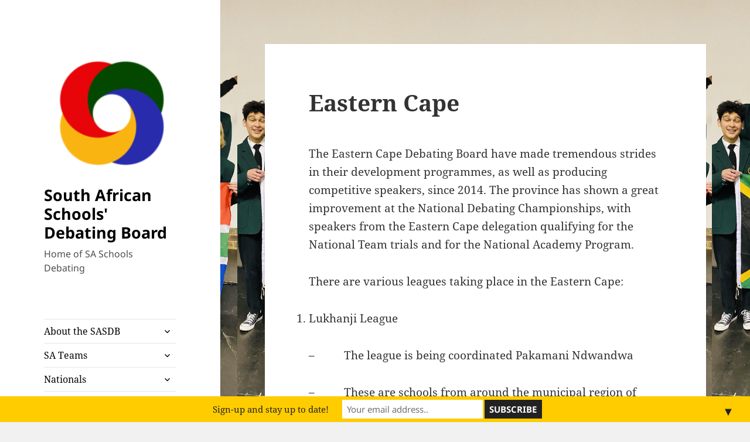

--- FILE ---
content_type: text/html; charset=UTF-8
request_url: https://sadebating.org/provinces/eastern-cape/
body_size: 42846
content:
<!DOCTYPE html>
<html lang="en-GB" class="no-js">
<head>
	<meta charset="UTF-8">
	<meta name="viewport" content="width=device-width, initial-scale=1.0">
	<link rel="profile" href="https://gmpg.org/xfn/11">
	<link rel="pingback" href="https://sadebating.org/xmlrpc.php">
	<script>(function(html){html.className = html.className.replace(/\bno-js\b/,'js')})(document.documentElement);</script>
<title>Eastern Cape &#8211; South African Schools&#039; Debating Board</title>
<meta name='robots' content='max-image-preview:large' />
<link rel='dns-prefetch' href='//secure.gravatar.com' />
<link rel='dns-prefetch' href='//s.w.org' />
<link rel='dns-prefetch' href='//v0.wordpress.com' />
<link rel="alternate" type="application/rss+xml" title="South African Schools&#039; Debating Board &raquo; Feed" href="https://sadebating.org/feed/" />
		<script>
			window._wpemojiSettings = {"baseUrl":"https:\/\/s.w.org\/images\/core\/emoji\/13.1.0\/72x72\/","ext":".png","svgUrl":"https:\/\/s.w.org\/images\/core\/emoji\/13.1.0\/svg\/","svgExt":".svg","source":{"concatemoji":"https:\/\/sadebating.org\/wp-includes\/js\/wp-emoji-release.min.js?ver=5.8.1"}};
			!function(e,a,t){var n,r,o,i=a.createElement("canvas"),p=i.getContext&&i.getContext("2d");function s(e,t){var a=String.fromCharCode;p.clearRect(0,0,i.width,i.height),p.fillText(a.apply(this,e),0,0);e=i.toDataURL();return p.clearRect(0,0,i.width,i.height),p.fillText(a.apply(this,t),0,0),e===i.toDataURL()}function c(e){var t=a.createElement("script");t.src=e,t.defer=t.type="text/javascript",a.getElementsByTagName("head")[0].appendChild(t)}for(o=Array("flag","emoji"),t.supports={everything:!0,everythingExceptFlag:!0},r=0;r<o.length;r++)t.supports[o[r]]=function(e){if(!p||!p.fillText)return!1;switch(p.textBaseline="top",p.font="600 32px Arial",e){case"flag":return s([127987,65039,8205,9895,65039],[127987,65039,8203,9895,65039])?!1:!s([55356,56826,55356,56819],[55356,56826,8203,55356,56819])&&!s([55356,57332,56128,56423,56128,56418,56128,56421,56128,56430,56128,56423,56128,56447],[55356,57332,8203,56128,56423,8203,56128,56418,8203,56128,56421,8203,56128,56430,8203,56128,56423,8203,56128,56447]);case"emoji":return!s([10084,65039,8205,55357,56613],[10084,65039,8203,55357,56613])}return!1}(o[r]),t.supports.everything=t.supports.everything&&t.supports[o[r]],"flag"!==o[r]&&(t.supports.everythingExceptFlag=t.supports.everythingExceptFlag&&t.supports[o[r]]);t.supports.everythingExceptFlag=t.supports.everythingExceptFlag&&!t.supports.flag,t.DOMReady=!1,t.readyCallback=function(){t.DOMReady=!0},t.supports.everything||(n=function(){t.readyCallback()},a.addEventListener?(a.addEventListener("DOMContentLoaded",n,!1),e.addEventListener("load",n,!1)):(e.attachEvent("onload",n),a.attachEvent("onreadystatechange",function(){"complete"===a.readyState&&t.readyCallback()})),(n=t.source||{}).concatemoji?c(n.concatemoji):n.wpemoji&&n.twemoji&&(c(n.twemoji),c(n.wpemoji)))}(window,document,window._wpemojiSettings);
		</script>
		<style>
img.wp-smiley,
img.emoji {
	display: inline !important;
	border: none !important;
	box-shadow: none !important;
	height: 1em !important;
	width: 1em !important;
	margin: 0 .07em !important;
	vertical-align: -0.1em !important;
	background: none !important;
	padding: 0 !important;
}
</style>
	<link rel='stylesheet' id='twentyfifteen-jetpack-css'  href='https://sadebating.org/wp-content/plugins/jetpack/modules/theme-tools/compat/twentyfifteen.css?ver=10.2' media='all' />
<link rel='stylesheet' id='wp-block-library-css'  href='https://sadebating.org/wp-includes/css/dist/block-library/style.min.css?ver=5.8.1' media='all' />
<style id='wp-block-library-inline-css'>
.has-text-align-justify{text-align:justify;}
</style>
<style id='wp-block-library-theme-inline-css'>
#start-resizable-editor-section{display:none}.wp-block-audio figcaption{color:#555;font-size:13px;text-align:center}.is-dark-theme .wp-block-audio figcaption{color:hsla(0,0%,100%,.65)}.wp-block-code{font-family:Menlo,Consolas,monaco,monospace;color:#1e1e1e;padding:.8em 1em;border:1px solid #ddd;border-radius:4px}.wp-block-embed figcaption{color:#555;font-size:13px;text-align:center}.is-dark-theme .wp-block-embed figcaption{color:hsla(0,0%,100%,.65)}.blocks-gallery-caption{color:#555;font-size:13px;text-align:center}.is-dark-theme .blocks-gallery-caption{color:hsla(0,0%,100%,.65)}.wp-block-image figcaption{color:#555;font-size:13px;text-align:center}.is-dark-theme .wp-block-image figcaption{color:hsla(0,0%,100%,.65)}.wp-block-pullquote{border-top:4px solid;border-bottom:4px solid;margin-bottom:1.75em;color:currentColor}.wp-block-pullquote__citation,.wp-block-pullquote cite,.wp-block-pullquote footer{color:currentColor;text-transform:uppercase;font-size:.8125em;font-style:normal}.wp-block-quote{border-left:.25em solid;margin:0 0 1.75em;padding-left:1em}.wp-block-quote cite,.wp-block-quote footer{color:currentColor;font-size:.8125em;position:relative;font-style:normal}.wp-block-quote.has-text-align-right{border-left:none;border-right:.25em solid;padding-left:0;padding-right:1em}.wp-block-quote.has-text-align-center{border:none;padding-left:0}.wp-block-quote.is-large,.wp-block-quote.is-style-large{border:none}.wp-block-search .wp-block-search__label{font-weight:700}.wp-block-group.has-background{padding:1.25em 2.375em;margin-top:0;margin-bottom:0}.wp-block-separator{border:none;border-bottom:2px solid;margin-left:auto;margin-right:auto;opacity:.4}.wp-block-separator:not(.is-style-wide):not(.is-style-dots){width:100px}.wp-block-separator.has-background:not(.is-style-dots){border-bottom:none;height:1px}.wp-block-separator.has-background:not(.is-style-wide):not(.is-style-dots){height:2px}.wp-block-table thead{border-bottom:3px solid}.wp-block-table tfoot{border-top:3px solid}.wp-block-table td,.wp-block-table th{padding:.5em;border:1px solid;word-break:normal}.wp-block-table figcaption{color:#555;font-size:13px;text-align:center}.is-dark-theme .wp-block-table figcaption{color:hsla(0,0%,100%,.65)}.wp-block-video figcaption{color:#555;font-size:13px;text-align:center}.is-dark-theme .wp-block-video figcaption{color:hsla(0,0%,100%,.65)}.wp-block-template-part.has-background{padding:1.25em 2.375em;margin-top:0;margin-bottom:0}#end-resizable-editor-section{display:none}
</style>
<link rel='stylesheet' id='mediaelement-css'  href='https://sadebating.org/wp-includes/js/mediaelement/mediaelementplayer-legacy.min.css?ver=4.2.16' media='all' />
<link rel='stylesheet' id='wp-mediaelement-css'  href='https://sadebating.org/wp-includes/js/mediaelement/wp-mediaelement.min.css?ver=5.8.1' media='all' />
<link rel='stylesheet' id='fancybox-style-css'  href='https://sadebating.org/wp-content/plugins/light/css/jquery.fancybox.css?ver=5.8.1' media='all' />
<link rel='stylesheet' id='social-widget-css'  href='https://sadebating.org/wp-content/plugins/social-media-widget/social_widget.css?ver=5.8.1' media='all' />
<link rel='stylesheet' id='symple_shortcode_styles-css'  href='https://sadebating.org/wp-content/plugins/symple-shortcodes/shortcodes/css/symple_shortcodes_styles.css?ver=5.8.1' media='all' />
<link rel='stylesheet' id='wp-parallax-content-slider-css-css'  href='https://sadebating.org/wp-content/plugins/wp-parallax-content-slider/css/style.css?ver=5.8.1' media='all' />
<link rel='stylesheet' id='wp-pagenavi-css'  href='https://sadebating.org/wp-content/plugins/wp-pagenavi/pagenavi-css.css?ver=2.70' media='all' />
<link rel='stylesheet' id='progeny-parent-theme-css'  href='https://sadebating.org/wp-content/themes/twentyfifteen/style.css?ver=5.8.1' media='all' />
<link rel='stylesheet' id='twentyfifteen-fonts-css'  href='https://sadebating.org/wp-content/themes/twentyfifteen/assets/fonts/noto-sans-plus-noto-serif-plus-inconsolata.css?ver=20230328' media='all' />
<link rel='stylesheet' id='genericons-css'  href='https://sadebating.org/wp-content/plugins/jetpack/_inc/genericons/genericons/genericons.css?ver=3.1' media='all' />
<link rel='stylesheet' id='twentyfifteen-style-css'  href='https://sadebating.org/wp-content/themes/progeny-mmxv/style.css?ver=20241112' media='all' />
<style id='twentyfifteen-style-inline-css'>

		/* Custom Sidebar Text Color */
		.site-title a,
		.site-description,
		.secondary-toggle:before {
			color: #000000;
		}

		.site-title a:hover,
		.site-title a:focus {
			color: rgba( 0, 0, 0, 0.7);
		}

		.secondary-toggle {
			border-color: rgba( 0, 0, 0, 0.1);
		}

		.secondary-toggle:hover,
		.secondary-toggle:focus {
			border-color: rgba( 0, 0, 0, 0.3);
		}

		.site-title a {
			outline-color: rgba( 0, 0, 0, 0.3);
		}

		@media screen and (min-width: 59.6875em) {
			.secondary a,
			.dropdown-toggle:after,
			.widget-title,
			.widget blockquote cite,
			.widget blockquote small {
				color: #000000;
			}

			.widget button,
			.widget input[type="button"],
			.widget input[type="reset"],
			.widget input[type="submit"],
			.widget_calendar tbody a {
				background-color: #000000;
			}

			.textwidget a {
				border-color: #000000;
			}

			.secondary a:hover,
			.secondary a:focus,
			.main-navigation .menu-item-description,
			.widget,
			.widget blockquote,
			.widget .wp-caption-text,
			.widget .gallery-caption {
				color: rgba( 0, 0, 0, 0.7);
			}

			.widget button:hover,
			.widget button:focus,
			.widget input[type="button"]:hover,
			.widget input[type="button"]:focus,
			.widget input[type="reset"]:hover,
			.widget input[type="reset"]:focus,
			.widget input[type="submit"]:hover,
			.widget input[type="submit"]:focus,
			.widget_calendar tbody a:hover,
			.widget_calendar tbody a:focus {
				background-color: rgba( 0, 0, 0, 0.7);
			}

			.widget blockquote {
				border-color: rgba( 0, 0, 0, 0.7);
			}

			.main-navigation ul,
			.main-navigation li,
			.secondary-toggle,
			.widget input,
			.widget textarea,
			.widget table,
			.widget th,
			.widget td,
			.widget pre,
			.widget li,
			.widget_categories .children,
			.widget_nav_menu .sub-menu,
			.widget_pages .children,
			.widget abbr[title] {
				border-color: rgba( 0, 0, 0, 0.1);
			}

			.dropdown-toggle:hover,
			.dropdown-toggle:focus,
			.widget hr {
				background-color: rgba( 0, 0, 0, 0.1);
			}

			.widget input:focus,
			.widget textarea:focus {
				border-color: rgba( 0, 0, 0, 0.3);
			}

			.sidebar a:focus,
			.dropdown-toggle:focus {
				outline-color: rgba( 0, 0, 0, 0.3);
			}
		}
	
</style>
<link rel='stylesheet' id='twentyfifteen-block-style-css'  href='https://sadebating.org/wp-content/themes/twentyfifteen/css/blocks.css?ver=20240715' media='all' />
<link rel='stylesheet' id='social-logos-css'  href='https://sadebating.org/wp-content/plugins/jetpack/_inc/social-logos/social-logos.min.css?ver=10.2' media='all' />
<link rel='stylesheet' id='jetpack_css-css'  href='https://sadebating.org/wp-content/plugins/jetpack/css/jetpack.css?ver=10.2' media='all' />
<script src='https://sadebating.org/wp-includes/js/jquery/jquery.min.js?ver=3.6.0' id='jquery-core-js'></script>
<script src='https://sadebating.org/wp-includes/js/jquery/jquery-migrate.min.js?ver=3.3.2' id='jquery-migrate-js'></script>
<link rel="https://api.w.org/" href="https://sadebating.org/wp-json/" /><link rel="alternate" type="application/json" href="https://sadebating.org/wp-json/wp/v2/pages/183" /><link rel="EditURI" type="application/rsd+xml" title="RSD" href="https://sadebating.org/xmlrpc.php?rsd" />
<link rel="wlwmanifest" type="application/wlwmanifest+xml" href="https://sadebating.org/wp-includes/wlwmanifest.xml" /> 
<meta name="generator" content="WordPress 5.8.1" />
<link rel="canonical" href="https://sadebating.org/provinces/eastern-cape/" />
<link rel='shortlink' href='https://wp.me/P3oqTY-2X' />
<link rel="alternate" type="application/json+oembed" href="https://sadebating.org/wp-json/oembed/1.0/embed?url=https%3A%2F%2Fsadebating.org%2Fprovinces%2Feastern-cape%2F" />
<link rel="alternate" type="text/xml+oembed" href="https://sadebating.org/wp-json/oembed/1.0/embed?url=https%3A%2F%2Fsadebating.org%2Fprovinces%2Feastern-cape%2F&#038;format=xml" />
<style id="custom-background-css">
body.custom-background { background-image: url("https://sadebating.org/wp-content/uploads/header-scaled.jpg"); background-position: left top; background-size: contain; background-repeat: repeat; background-attachment: fixed; }
</style>
	
<!-- Jetpack Open Graph Tags -->
<meta property="og:type" content="article" />
<meta property="og:title" content="Eastern Cape" />
<meta property="og:url" content="https://sadebating.org/provinces/eastern-cape/" />
<meta property="og:description" content="The Eastern Cape Debating Board have made tremendous strides in their development programmes, as well as producing competitive speakers, since 2014. The province has shown a great improvement at th…" />
<meta property="article:published_time" content="2011-03-24T19:46:29+00:00" />
<meta property="article:modified_time" content="2017-05-12T08:47:55+00:00" />
<meta property="og:site_name" content="South African Schools&#039; Debating Board" />
<meta property="og:image" content="https://sadebating.org/wp-content/uploads/cropped-sasdb_favicon.png" />
<meta property="og:image:width" content="512" />
<meta property="og:image:height" content="512" />
<meta property="og:locale" content="en_GB" />
<meta name="twitter:text:title" content="Eastern Cape" />
<meta name="twitter:image" content="https://sadebating.org/wp-content/uploads/cropped-sasdb_favicon-270x270.png" />
<meta name="twitter:card" content="summary" />

<!-- End Jetpack Open Graph Tags -->
<style>#mailchimp-top-bar form,#mailchimp-top-bar input,#mailchimp-top-bar label{box-shadow:none;box-sizing:border-box;float:none;font-size:100%;height:auto;line-height:normal;margin:0;outline:0;padding:0;text-shadow:none;vertical-align:middle}#mailchimp-top-bar input,#mailchimp-top-bar label{display:inline-block!important;vertical-align:middle!important;width:auto}#mailchimp-top-bar form{margin:0!important;padding:0!important;text-align:center}#mailchimp-top-bar label{margin:0 6px 0 0}#mailchimp-top-bar .mctb-button,#mailchimp-top-bar .mctb-email,#mailchimp-top-bar input,#mailchimp-top-bar input[type=email],#mailchimp-top-bar input[type=text]{background:#fff;border:1px solid #fff;height:auto;margin:0 0 0 6px}#mailchimp-top-bar .mctb-email{max-width:240px!important;width:100%}#mailchimp-top-bar .mctb-button{cursor:pointer;margin-left:0}#mailchimp-top-bar .mctb-email-confirm{display:none!important}#mailchimp-top-bar.mctb-small{font-size:10px}#mailchimp-top-bar.mctb-small .mctb-bar{padding:5px 6px}#mailchimp-top-bar.mctb-small .mctb-button{padding:4px 12px}#mailchimp-top-bar.mctb-small .mctb-email,#mailchimp-top-bar.mctb-small .mctb-label,#mailchimp-top-bar.mctb-small input{padding:4px 6px!important}#mailchimp-top-bar.mctb-small input,#mailchimp-top-bar.mctb-small label{font-size:12px}#mailchimp-top-bar.mctb-small .mctb-close{font-size:16px;padding:4px 12px}#mailchimp-top-bar.mctb-medium{font-size:12.5px}#mailchimp-top-bar.mctb-medium .mctb-bar{padding:6.25px 7.5px}#mailchimp-top-bar.mctb-medium .mctb-button{padding:5px 15px}#mailchimp-top-bar.mctb-medium .mctb-email,#mailchimp-top-bar.mctb-medium .mctb-label,#mailchimp-top-bar.mctb-medium input{padding:5px 7.5px!important}#mailchimp-top-bar.mctb-medium input,#mailchimp-top-bar.mctb-medium label{font-size:15px}#mailchimp-top-bar.mctb-medium .mctb-close{font-size:20px;padding:5px 15px}#mailchimp-top-bar.mctb-big{font-size:15px}#mailchimp-top-bar.mctb-big .mctb-bar{padding:7.5px 9px}#mailchimp-top-bar.mctb-big .mctb-button{padding:6px 18px}#mailchimp-top-bar.mctb-big .mctb-email,#mailchimp-top-bar.mctb-big .mctb-label,#mailchimp-top-bar.mctb-big input{padding:6px 9px!important}#mailchimp-top-bar.mctb-big input,#mailchimp-top-bar.mctb-big label{font-size:18px}#mailchimp-top-bar.mctb-big .mctb-close{font-size:24px;padding:6px 18px}@media (max-width:580px){#mailchimp-top-bar .mctb-email,#mailchimp-top-bar .mctb-label,#mailchimp-top-bar input,#mailchimp-top-bar label{max-width:100%!important;width:100%}#mailchimp-top-bar .mctb-email,#mailchimp-top-bar input{margin:6px 0 0!important}}@media (max-width:860px){#mailchimp-top-bar.multiple-input-fields .mctb-label{display:block!important;margin:0 0 6px}}.admin-bar .mctb{z-index:99998}.admin-bar .mctb-position-top{top:32px}@media screen and (max-width:782px){.admin-bar .mctb-position-top{top:46px}}@media screen and (max-width:600px){.admin-bar .mctb-position-top.mctb-sticky{top:0}}.mctb{background:transparent;left:0;margin:0;position:absolute;right:0;text-align:center;top:0;width:100%;z-index:100000}.mctb-bar{overflow:hidden;position:relative;width:100%}.mctb-sticky{position:fixed}.mctb-position-bottom{bottom:0;position:fixed;top:auto}.mctb-position-bottom .mctb-bar{clear:both}.mctb-response{left:0;position:absolute;top:0;transition-duration:.8s;width:100%;z-index:100}.mctb-close{clear:both;cursor:pointer;display:inline-block;float:right;line-height:normal;margin-right:12px;z-index:10}.mctb-icon-inside-bar.mctb-position-bottom .mctb-bar{bottom:0;position:absolute}.mctb-icon-inside-bar .mctb-close{float:none;position:absolute;right:0;top:0}.mctb-bar,.mctb-response,.mctb-close{background:#ffcc00!important;}.mctb-bar,.mctb-label,.mctb-close{color:#222222!important;}.mctb-button{background:#222222!important;border-color:#222222!important;}.mctb-email:focus{outline-color:#222222!important;}.mctb-button{color: #ffffff!important;}</style>
<link rel="icon" href="https://sadebating.org/wp-content/uploads/cropped-sasdb_favicon-32x32.png" sizes="32x32" />
<link rel="icon" href="https://sadebating.org/wp-content/uploads/cropped-sasdb_favicon-192x192.png" sizes="192x192" />
<link rel="apple-touch-icon" href="https://sadebating.org/wp-content/uploads/cropped-sasdb_favicon-180x180.png" />
<meta name="msapplication-TileImage" content="https://sadebating.org/wp-content/uploads/cropped-sasdb_favicon-270x270.png" />
</head>

<body data-rsssl=1 class="page-template-default page page-id-183 page-child parent-pageid-100 custom-background wp-custom-logo wp-embed-responsive symple-shortcodes  symple-shortcodes-responsive">
<div id="page" class="hfeed site">
	<a class="skip-link screen-reader-text" href="#content">
		Skip to content	</a>

	<div id="sidebar" class="sidebar">
		<header id="masthead" class="site-header">
			<div class="site-branding">
				<a href="https://sadebating.org/" class="custom-logo-link" rel="home"><img width="248" height="248" src="https://sadebating.org/wp-content/uploads/cropped-cropped-sasdb_favicon-1-1.png" class="custom-logo" alt="South African Schools&#039; Debating Board" srcset="https://sadebating.org/wp-content/uploads/cropped-cropped-sasdb_favicon-1-1.png 248w, https://sadebating.org/wp-content/uploads/cropped-cropped-sasdb_favicon-1-1-150x150.png 150w" sizes="(max-width: 248px) 100vw, 248px" /></a>						<p class="site-title"><a href="https://sadebating.org/" rel="home">South African Schools&#039; Debating Board</a></p>
												<p class="site-description">Home of SA Schools Debating</p>
										<button class="secondary-toggle">Menu and widgets</button>
			</div><!-- .site-branding -->
		</header><!-- .site-header -->

			<div id="secondary" class="secondary">

					<nav id="site-navigation" class="main-navigation">
				<div class="menu-primary-container"><ul id="menu-primary" class="nav-menu"><li id="menu-item-1806" class="menu-item menu-item-type-post_type menu-item-object-page menu-item-has-children menu-item-1806"><a href="https://sadebating.org/about/">About the SASDB</a>
<ul class="sub-menu">
	<li id="menu-item-1809" class="menu-item menu-item-type-post_type menu-item-object-page menu-item-1809"><a href="https://sadebating.org/about/structure-of-the-sasdb/">Structure of the SASDB</a></li>
	<li id="menu-item-1810" class="menu-item menu-item-type-post_type menu-item-object-page menu-item-1810"><a href="https://sadebating.org/about/contribute-to-the-sasdb/">Contribute to the SASDB</a></li>
</ul>
</li>
<li id="menu-item-2150" class="menu-item menu-item-type-post_type menu-item-object-page menu-item-has-children menu-item-2150"><a href="https://sadebating.org/sa-2021-team/">SA Teams</a>
<ul class="sub-menu">
	<li id="menu-item-2523" class="menu-item menu-item-type-post_type menu-item-object-page menu-item-2523"><a href="https://sadebating.org/sa-team-2022/">SA Team 2022</a></li>
	<li id="menu-item-2117" class="menu-item menu-item-type-post_type menu-item-object-page menu-item-2117"><a href="https://sadebating.org/meet-the-team/">Meet The 2021 Team</a></li>
	<li id="menu-item-2199" class="menu-item menu-item-type-post_type menu-item-object-page menu-item-2199"><a href="https://sadebating.org/sa-team-2020/">Reflection on the SA Team for 2020 by their Head Coach, Eric Kazadi</a></li>
	<li id="menu-item-2212" class="menu-item menu-item-type-post_type menu-item-object-page menu-item-2212"><a href="https://sadebating.org/sa-team-2019/">SA Team 2019</a></li>
	<li id="menu-item-2232" class="menu-item menu-item-type-post_type menu-item-object-page menu-item-2232"><a href="https://sadebating.org/sa-team-2018/">SA Team 2018</a></li>
	<li id="menu-item-2231" class="menu-item menu-item-type-post_type menu-item-object-page menu-item-2231"><a href="https://sadebating.org/sa-team-2017/">SA Team 2017</a></li>
	<li id="menu-item-2257" class="menu-item menu-item-type-post_type menu-item-object-page menu-item-2257"><a href="https://sadebating.org/sa-team-2016/">SA Team 2016</a></li>
	<li id="menu-item-2256" class="menu-item menu-item-type-post_type menu-item-object-page menu-item-2256"><a href="https://sadebating.org/sa-team-2015/">SA Team 2015</a></li>
</ul>
</li>
<li id="menu-item-2111" class="menu-item menu-item-type-post_type menu-item-object-page menu-item-has-children menu-item-2111"><a href="https://sadebating.org/nationals/">Nationals</a>
<ul class="sub-menu">
	<li id="menu-item-2113" class="menu-item menu-item-type-post_type menu-item-object-page menu-item-2113"><a href="https://sadebating.org/nationals/nationals-2011/">Nationals 2011</a></li>
	<li id="menu-item-2112" class="menu-item menu-item-type-post_type menu-item-object-page menu-item-2112"><a href="https://sadebating.org/nationals/nationals-2013/">Nationals 2013</a></li>
	<li id="menu-item-2198" class="menu-item menu-item-type-post_type menu-item-object-page menu-item-2198"><a href="https://sadebating.org/stellenbosch-2014/">Stellenbosch 2014</a></li>
	<li id="menu-item-2189" class="menu-item menu-item-type-post_type menu-item-object-page menu-item-2189"><a href="https://sadebating.org/phalaborwa-2016/">Phalaborwa 2016</a></li>
	<li id="menu-item-2190" class="menu-item menu-item-type-post_type menu-item-object-page menu-item-2190"><a href="https://sadebating.org/port-elizabeth-2017/">Port Elizabeth 2017</a></li>
	<li id="menu-item-2177" class="menu-item menu-item-type-post_type menu-item-object-page menu-item-2177"><a href="https://sadebating.org/johannesburg-2018/">Johannesburg 2018</a></li>
	<li id="menu-item-2172" class="menu-item menu-item-type-post_type menu-item-object-page menu-item-2172"><a href="https://sadebating.org/pretoria-2019/">Pretoria 2019</a></li>
	<li id="menu-item-2155" class="menu-item menu-item-type-post_type menu-item-object-page menu-item-2155"><a href="https://sadebating.org/online-2020/">Online 2020</a></li>
	<li id="menu-item-2508" class="menu-item menu-item-type-post_type menu-item-object-page menu-item-2508"><a href="https://sadebating.org/online-2021/">Online 2021</a></li>
</ul>
</li>
<li id="menu-item-983" class="menu-item menu-item-type-post_type menu-item-object-page menu-item-has-children menu-item-983"><a href="https://sadebating.org/international-debating/">International</a>
<ul class="sub-menu">
	<li id="menu-item-984" class="menu-item menu-item-type-post_type menu-item-object-page menu-item-984"><a href="https://sadebating.org/international-debating/world-schools-debating-championships/">World Schools Debating Championships</a></li>
	<li id="menu-item-2423" class="menu-item menu-item-type-post_type menu-item-object-page menu-item-2423"><a href="https://sadebating.org/vocalize-uae-schools-debating-championship/">Vocalize UAE Schools’ Debating Championship</a></li>
	<li id="menu-item-989" class="menu-item menu-item-type-post_type menu-item-object-page menu-item-989"><a href="https://sadebating.org/international-debating/list-of-open-south-african-world-schools-debating-championships-speakers/">List of South African World Schools Debating Championships Speakers</a></li>
	<li id="menu-item-985" class="menu-item menu-item-type-post_type menu-item-object-page menu-item-985"><a href="https://sadebating.org/international-debating/african-schools-debating-championships/">African Schools Debating Championships</a></li>
	<li id="menu-item-986" class="menu-item menu-item-type-post_type menu-item-object-page menu-item-986"><a href="https://sadebating.org/international-debating/heart-of-europe/">Heart of Europe</a></li>
	<li id="menu-item-987" class="menu-item menu-item-type-post_type menu-item-object-page menu-item-987"><a href="https://sadebating.org/international-debating/eurasian-schools-debating-championships/">Eurasian Schools Debating Championships</a></li>
</ul>
</li>
<li id="menu-item-972" class="menu-item menu-item-type-post_type menu-item-object-page current-page-ancestor current-menu-ancestor current-menu-parent current-page-parent current_page_parent current_page_ancestor menu-item-has-children menu-item-972"><a href="https://sadebating.org/provinces/">Provinces</a>
<ul class="sub-menu">
	<li id="menu-item-973" class="menu-item menu-item-type-post_type menu-item-object-page current-menu-item page_item page-item-183 current_page_item menu-item-973"><a href="https://sadebating.org/provinces/eastern-cape/" aria-current="page">Eastern Cape</a></li>
	<li id="menu-item-974" class="menu-item menu-item-type-post_type menu-item-object-page menu-item-974"><a href="https://sadebating.org/provinces/free-state/">Free State</a></li>
	<li id="menu-item-975" class="menu-item menu-item-type-post_type menu-item-object-page menu-item-has-children menu-item-975"><a href="https://sadebating.org/provinces/gauteng/">Gauteng</a>
	<ul class="sub-menu">
		<li id="menu-item-1698" class="menu-item menu-item-type-custom menu-item-object-custom menu-item-1698"><a href="http://gsdb.co.za">Gauteng Schools Debating Board Website</a></li>
	</ul>
</li>
	<li id="menu-item-976" class="menu-item menu-item-type-post_type menu-item-object-page menu-item-976"><a href="https://sadebating.org/provinces/limpopo/">Limpopo</a></li>
	<li id="menu-item-978" class="menu-item menu-item-type-post_type menu-item-object-page menu-item-978"><a href="https://sadebating.org/provinces/kwazulu-natal/">KwaZulu-Natal</a></li>
	<li id="menu-item-979" class="menu-item menu-item-type-post_type menu-item-object-page menu-item-979"><a href="https://sadebating.org/provinces/mpumalanga/">Mpumalanga</a></li>
	<li id="menu-item-980" class="menu-item menu-item-type-post_type menu-item-object-page menu-item-980"><a href="https://sadebating.org/provinces/north-west/">North West</a></li>
	<li id="menu-item-981" class="menu-item menu-item-type-post_type menu-item-object-page menu-item-981"><a href="https://sadebating.org/provinces/northern-cape/">Northern Cape</a></li>
	<li id="menu-item-982" class="menu-item menu-item-type-post_type menu-item-object-page menu-item-982"><a href="https://sadebating.org/provinces/western-cape/">Western Cape</a></li>
</ul>
</li>
<li id="menu-item-2277" class="menu-item menu-item-type-post_type menu-item-object-page menu-item-has-children menu-item-2277"><a href="https://sadebating.org/writing-competition/">Writing Competition</a>
<ul class="sub-menu">
	<li id="menu-item-2286" class="menu-item menu-item-type-post_type menu-item-object-page menu-item-has-children menu-item-2286"><a href="https://sadebating.org/winners-2021/">Winners 2020/2021</a>
	<ul class="sub-menu">
		<li id="menu-item-2482" class="menu-item menu-item-type-post_type menu-item-object-post menu-item-2482"><a href="https://sadebating.org/weve-teamed-up-with-global-citizen/">We’ve teamed up with Global Citizen!</a></li>
	</ul>
</li>
	<li id="menu-item-2290" class="menu-item menu-item-type-post_type menu-item-object-page menu-item-2290"><a href="https://sadebating.org/winners-2019-2020/">Winners 2019/2020</a></li>
</ul>
</li>
<li id="menu-item-1028" class="menu-item menu-item-type-post_type menu-item-object-page menu-item-has-children menu-item-1028"><a href="https://sadebating.org/the-academy-2/">Development Projects</a>
<ul class="sub-menu">
	<li id="menu-item-2299" class="menu-item menu-item-type-post_type menu-item-object-page menu-item-2299"><a href="https://sadebating.org/afrika-tikkun-debate-project/">Afrika Tikkun Debate Project</a></li>
	<li id="menu-item-1716" class="menu-item menu-item-type-post_type menu-item-object-page menu-item-has-children menu-item-1716"><a href="https://sadebating.org/the-academy-2/about-academy/">About Academy</a>
	<ul class="sub-menu">
		<li id="menu-item-1001" class="menu-item menu-item-type-post_type menu-item-object-page menu-item-1001"><a href="https://sadebating.org/the-academy/">Academy 2012</a></li>
		<li id="menu-item-1002" class="menu-item menu-item-type-post_type menu-item-object-page menu-item-1002"><a href="https://sadebating.org/the-academy/academy-2013/">Academy 2013</a></li>
		<li id="menu-item-1926" class="menu-item menu-item-type-post_type menu-item-object-page menu-item-1926"><a href="https://sadebating.org/national-academy-program/">National Academy Program</a></li>
	</ul>
</li>
</ul>
</li>
<li id="menu-item-756" class="menu-item menu-item-type-post_type menu-item-object-page menu-item-has-children menu-item-756"><a href="https://sadebating.org/resources/">Resources</a>
<ul class="sub-menu">
	<li id="menu-item-2409" class="menu-item menu-item-type-post_type menu-item-object-page menu-item-2409"><a href="https://sadebating.org/training-platform/">Training Platform</a></li>
	<li id="menu-item-757" class="menu-item menu-item-type-post_type menu-item-object-page menu-item-757"><a href="https://sadebating.org/downloads/">Downloads</a></li>
	<li id="menu-item-758" class="menu-item menu-item-type-post_type menu-item-object-page menu-item-758"><a href="https://sadebating.org/links/">Links</a></li>
	<li id="menu-item-1957" class="menu-item menu-item-type-post_type menu-item-object-page menu-item-has-children menu-item-1957"><a href="https://sadebating.org/videos/">Videos</a>
	<ul class="sub-menu">
		<li id="menu-item-2273" class="menu-item menu-item-type-post_type menu-item-object-page menu-item-2273"><a href="https://sadebating.org/coachs-training-material/">Coach’s training material</a></li>
	</ul>
</li>
</ul>
</li>
<li id="menu-item-1811" class="menu-item menu-item-type-post_type menu-item-object-page menu-item-1811"><a href="https://sadebating.org/contact-us/">Contact Us</a></li>
</ul></div>			</nav><!-- .main-navigation -->
		
		
					<div id="widget-area" class="widget-area" role="complementary">
				<aside id="social-widget-7" class="widget Social_Widget"><h2 class="widget-title">Become a part of our online family!</h2><div class="socialmedia-buttons smw_left"><a href="https://www.facebook.com/SASDB" rel="nofollow" target="_blank"><img width="32" height="32" src="https://sadebating.org/wp-content/plugins/social-media-widget/images/default/32/facebook.png" 
				alt="Follow Us on Facebook" 
				title="Follow Us on Facebook" style="opacity: 0.8; -moz-opacity: 0.8;" class="fade" /></a><a href="https://twitter.com/sa_debating" rel="nofollow" target="_blank"><img width="32" height="32" src="https://sadebating.org/wp-content/plugins/social-media-widget/images/default/32/twitter.png" 
				alt="Follow Us on Twitter" 
				title="Follow Us on Twitter" style="opacity: 0.8; -moz-opacity: 0.8;" class="fade" /></a><a href="http://instagram.com/sa_debating" rel="nofollow" target="_blank"><img width="32" height="32" src="https://sadebating.org/wp-content/plugins/social-media-widget/images/default/32/instagram.png" 
				alt="Follow Us on Instagram" 
				title="Follow Us on Instagram" style="opacity: 0.8; -moz-opacity: 0.8;" class="fade" /></a><a href="https://www.youtube.com/channel/UCNHp5kV6CWQVsj44mNBWJ3g/featured" rel="nofollow" target="_blank"><img width="32" height="32" src="https://sadebating.org/wp-content/plugins/social-media-widget/images/default/32/youtube.png" 
				alt="Follow Us on YouTube" 
				title="Follow Us on YouTube" style="opacity: 0.8; -moz-opacity: 0.8;" class="fade" /></a></div></aside>			</div><!-- .widget-area -->
		
	</div><!-- .secondary -->

	</div><!-- .sidebar -->

	<div id="content" class="site-content">

	<div id="primary" class="content-area">
		<main id="main" class="site-main">

		
<article id="post-183" class="post-183 page type-page status-publish hentry tag-provinces-2">
	
	<header class="entry-header">
		<h1 class="entry-title">Eastern Cape</h1>	</header><!-- .entry-header -->

	<div class="entry-content">
		<p>The Eastern Cape Debating Board have made tremendous strides in their development programmes, as well as producing competitive speakers, since 2014. The province has shown a great improvement at the National Debating Championships, with speakers from the Eastern Cape delegation qualifying for the National Team trials and for the National Academy Program.</p>
<p>There are various leagues taking place in the Eastern Cape:</p>
<ol>
<li>Lukhanji League</li>
</ol>
<p>&#8211;          The league is being coordinated Pakamani Ndwandwa</p>
<p>&#8211;          These are schools from around the municipal region of Lukhanji, which has schools from about five towns.</p>
<p>&#8211;          The league fixtures run concurrently for both juniors and seniors. This takes place between first and second term.</p>
<p>&#8211;          There are 12 schools enrolled in the league.</p>
<p>&#8211;          Our CA Louise Charsika runs the adjudication workshop and a development day for speakers.</p>
<p>&#8211;          Derby Fridays and debating days are often on weekends, in the first 3 terms.</p>
<p>&nbsp;</p>
<ol start="2">
<li>Border League</li>
</ol>
<p>&#8211;          The league is being coordinated by Ms. Ronwyn Pearce of Merrifield College</p>
<p>&#8211;          This is currently the biggest league in the province</p>
<p>&#8211;          The schools in border league are East London and King Williams Town based schools.</p>
<p>&#8211;          During the first term there are speaker and adjudication workshops hosted by Ronwyn Pearce</p>
<p>&#8211;          First term is league debates for the seniors and they take place on a Wednesday at various schools.</p>
<p>&#8211;          Second term is league debates for juniors and they also take place on Wednesdays.</p>
<p>&#8211;          Fridays are used for friendlies and derby days by some schools.</p>
<p>&nbsp;</p>
<ol start="3">
<li>Port Elizabeth/Uitenhage League</li>
</ol>
<p>&#8211;          The league is being coordinated Liziel Hemelman from Theodore Herzl</p>
<p>&#8211;          PE runs jointly with Uitenhage. This is still in its infant phase as structures are being developed.</p>
<p>&#8211;          They normally run a debating festival in late January, early February at Alexander High School. This is often attended by schools around the province and is great exposure for start up debaters and for matrics who are signing off on their high school debating careers.</p>
<p>&#8211;          This year they are trying to fuse the academy and open sections in order to have a good break for the Provincial tournament.</p>
<p>&nbsp;</p>
<ol start="4">
<li>Mthatha League</li>
</ol>
<p>&#8211;          The league is being coordinated by Ms. Bongiwe Sokutu from Holy Cross Christian School.</p>
<p>&#8211;          This league has often provided the bulk the academy speakers for both junior and senior divisions.</p>
<p>&#8211;          It is also still in its developmental phase as it doesn’t have more than 5 schools in their league.</p>
<p>&#8211;          Largest problem is funding to take speakers to the Provincial tournament.</p>
<p>&nbsp;</p>
<ol start="5">
<li>Grahamstown/Port Alfred League</li>
</ol>
<p>&#8211;          The league is being coordinated by Khulile Mjo, from Rhodes University.</p>
<p>&#8211;          The league is run on Fridays and adjudicated by Rhodes University students.</p>
<p>&#8211;          The league recently started its project to incorporate academy schools in their region.</p>
<p>&nbsp;</p>
<p>The province plans to implement the <em>New Areas Development Plan </em>and engage other regions with the aim of starting up leagues and inviting them to the Provincial tournament.</p>
<p>The Eastern Cape Schools Debating Board Chairperson:</p>
<p>Pakamani Ndwandwa</p>
<p>pakindwandwa@gmail.com</p>
<div class="sharedaddy sd-sharing-enabled"><div class="robots-nocontent sd-block sd-social sd-social-icon-text sd-sharing"><h3 class="sd-title">Share this:</h3><div class="sd-content"><ul><li class="share-twitter"><a rel="nofollow noopener noreferrer" data-shared="sharing-twitter-183" class="share-twitter sd-button share-icon" href="https://sadebating.org/provinces/eastern-cape/?share=twitter" target="_blank" title="Click to share on Twitter"><span>Twitter</span></a></li><li class="share-facebook"><a rel="nofollow noopener noreferrer" data-shared="sharing-facebook-183" class="share-facebook sd-button share-icon" href="https://sadebating.org/provinces/eastern-cape/?share=facebook" target="_blank" title="Click to share on Facebook"><span>Facebook</span></a></li><li class="share-end"></li></ul></div></div></div>			</div><!-- .entry-content -->

	
</article><!-- #post-183 -->

		</main><!-- .site-main -->
	</div><!-- .content-area -->


	</div><!-- .site-content -->

	<footer id="colophon" class="site-footer">
		<div class="site-info">
									<a href="https://wordpress.org/" class="imprint">
				Proudly powered by WordPress			</a>
		</div><!-- .site-info -->
	</footer><!-- .site-footer -->

</div><!-- .site -->

		<!-- Mailchimp Top Bar v1.6.2 - https://wordpress.org/plugins/mailchimp-top-bar/ -->
		<div id="mailchimp-top-bar" class="mctb mctb-position-bottom mctb-medium">
		<div class="mctb-bar" >
			<form method="post" >
										<label class="mctb-label" for="mailchimp-top-bar__email">Sign-up and stay up to date!</label>
										<input type="email" name="email"
						   placeholder="Your email address.."
						   class="mctb-email" required id="mailchimp-top-bar__email"/>
					<input type="text" name="email_confirm" placeholder="Confirm your email" value="" autocomplete="off"
						   tabindex="-1" class="mctb-email-confirm"/>
										<input type="submit" value="Subscribe"
						   class="mctb-button"/>
										<input type="hidden" name="_mctb" value="1"/>
					<input type="hidden" name="_mctb_no_js" value="1"/>
					<input type="hidden" name="_mctb_timestamp" value="1769155998"/>
				</form>
							</div>
		</div>
		<!-- / Mailchimp Top Bar -->

	<script type="text/javascript">
		window.WPCOM_sharing_counts = {"https:\/\/sadebating.org\/provinces\/eastern-cape\/":183};
	</script>
				<script src='https://sadebating.org/wp-content/plugins/light/js/jquery.fancybox.pack.js?ver=5.8.1' id='fancybox-js'></script>
<script src='https://sadebating.org/wp-content/plugins/light/js/light.js?ver=5.8.1' id='fancybox-load-js'></script>
<script id='twentyfifteen-script-js-extra'>
var screenReaderText = {"expand":"<span class=\"screen-reader-text\">expand child menu<\/span>","collapse":"<span class=\"screen-reader-text\">collapse child menu<\/span>"};
</script>
<script src='https://sadebating.org/wp-content/themes/twentyfifteen/js/functions.js?ver=20221101' id='twentyfifteen-script-js'></script>
<script id='mailchimp-top-bar-js-extra'>
var mctb = {"cookieLength":"365","icons":{"hide":"&#x25BC;","show":"&#x25B2;"},"position":"bottom","state":{"submitted":false,"success":false}};
</script>
<script defer src='https://sadebating.org/wp-content/plugins/mailchimp-top-bar/assets/script.js?ver=1.6.2' id='mailchimp-top-bar-js'></script>
<script src='https://sadebating.org/wp-includes/js/wp-embed.min.js?ver=5.8.1' id='wp-embed-js'></script>
<script id='sharing-js-js-extra'>
var sharing_js_options = {"lang":"en","counts":"1","is_stats_active":"1"};
</script>
<script src='https://sadebating.org/wp-content/plugins/jetpack/_inc/build/sharedaddy/sharing.min.js?ver=10.2' id='sharing-js-js'></script>
<script id='sharing-js-js-after'>
var windowOpen;
			( function () {
				function matches( el, sel ) {
					return !! (
						el.matches && el.matches( sel ) ||
						el.msMatchesSelector && el.msMatchesSelector( sel )
					);
				}

				document.body.addEventListener( 'click', function ( event ) {
					if ( ! event.target ) {
						return;
					}

					var el;
					if ( matches( event.target, 'a.share-twitter' ) ) {
						el = event.target;
					} else if ( event.target.parentNode && matches( event.target.parentNode, 'a.share-twitter' ) ) {
						el = event.target.parentNode;
					}

					if ( el ) {
						event.preventDefault();

						// If there's another sharing window open, close it.
						if ( typeof windowOpen !== 'undefined' ) {
							windowOpen.close();
						}
						windowOpen = window.open( el.getAttribute( 'href' ), 'wpcomtwitter', 'menubar=1,resizable=1,width=600,height=350' );
						return false;
					}
				} );
			} )();
var windowOpen;
			( function () {
				function matches( el, sel ) {
					return !! (
						el.matches && el.matches( sel ) ||
						el.msMatchesSelector && el.msMatchesSelector( sel )
					);
				}

				document.body.addEventListener( 'click', function ( event ) {
					if ( ! event.target ) {
						return;
					}

					var el;
					if ( matches( event.target, 'a.share-facebook' ) ) {
						el = event.target;
					} else if ( event.target.parentNode && matches( event.target.parentNode, 'a.share-facebook' ) ) {
						el = event.target.parentNode;
					}

					if ( el ) {
						event.preventDefault();

						// If there's another sharing window open, close it.
						if ( typeof windowOpen !== 'undefined' ) {
							windowOpen.close();
						}
						windowOpen = window.open( el.getAttribute( 'href' ), 'wpcomfacebook', 'menubar=1,resizable=1,width=600,height=400' );
						return false;
					}
				} );
			} )();
</script>
<script src='https://stats.wp.com/e-202604.js' defer></script>
<script>
	_stq = window._stq || [];
	_stq.push([ 'view', {v:'ext',j:'1:10.2',blog:'50152294',post:'183',tz:'2',srv:'sadebating.org'} ]);
	_stq.push([ 'clickTrackerInit', '50152294', '183' ]);
</script>

</body>
</html>


--- FILE ---
content_type: text/css
request_url: https://sadebating.org/wp-content/themes/progeny-mmxv/style.css?ver=20241112
body_size: 8511
content:
/*!
 * Theme Name: Progeny MMXV
 * Theme URI: https://audiotheme.com/view/progeny-mmxv/
 * Author: AudioTheme
 * Author URI: https://audiotheme.com/
 * Description: Twenty Fifteen child theme with unique grid and list page template layouts. Display page children in a unique grid or list view. With AudioTheme support included, you can nicely display your music, videos, and gigs.
 * Version: 1.5.0
 * License: GNU General Public License v2 or later
 * License URI: http://www.gnu.org/licenses/gpl-2.0.html
 * Domain Path: /languages
 * Template: twentyfifteen
 * Text Domain: progeny-mmxv
 * Tags: blog, two-columns, three-columns, left-sidebar, grid-layout,  custom-background, custom-colors, custom-header, custom-logo, custom-menu, editor-style, featured-images, microformats, post-formats, rtl-language-support, sticky-post, threaded-comments, translation-ready, portfolio

 */


/**
 * Clearings
 * -----------------------------------------------------------------------------
 */

.block-grid:before,
.block-list:before,
.block-grid:after,
.block-list:after {
	content: " ";
	display: table;
}

.block-grid:after,
.block-list:after {
	clear: both;
}


/**
 * Content
 * -----------------------------------------------------------------------------
 */

.entry-meta,
.entry-subtitle,
.block-grid-item-meta,
.block-list-item-meta,
.block-grid-item-subtitle,
.block-list-item-subtitle,
.track-download-link {
	font-family: "Noto Sans", sans-serif;
	font-size: 14px;
	font-size: 1.4rem;
	font-weight: 400;
	line-height: 1.5;
	margin: 0.5em 0 0;
	opacity: 0.7;
}

.hentry.has-post-video {
	padding-top: 0;
}

.fluid-width-video-wrapper iframe {
	height: 100% !important;
	width: 100% !important;
}

.page-header .page-content {
	background-color: transparent;
	-webkit-box-shadow: none;
	box-shadow: none;
	margin: 0 0 0 -7px;
	padding: 0;
}


/* AudioTheme: Gig
------------------------------------------------------------------------------*/

.single-gig .entry-header {
	margin-bottom: 1.5em;
}

.single-gig .entry-title {
	margin-bottom: 0.25em;
}

.single-gig .entry-subtitle {
	display: inline-block;
}

.single-gig .gig-date:before,
.single-gig .gig-time:before {
	content: "/";
	display: inline-block;
	margin: 0 5px;
}

.single-gig dd.venue-address {
	font-style: italic;
}

.single-gig .gig-description {
	margin-top: 0.5em;
}

.single-gig .venue-map iframe {
	margin-bottom: 0;
}

.single-gig .venue-map-link {
	display: none;
}


/* AudioTheme: Gigs
------------------------------------------------------------------------------*/

.archive-gig .block-list-item {
	padding-top: 7.6923%;
}

.archive-gig .gig-note {
	margin-bottom: 0;
}

.archive-gig .venue-address {
	display: none;
}


/* AudioTheme: Record
------------------------------------------------------------------------------*/

.record-artwork img {
	width: 100%;
}

.single-record .entry-meta,
.record-links {
	list-style: none;
}

.record-links h2 {
	margin-bottom: 8px;
}

.record-links li {
	display: inline-block;
	margin: 0 10px 10px 0;
}

.record-links,
.tracklist-section {
	padding: 0 7.6923%;
}

.tracklist {
	color: rgba(51, 51, 51, 0.7);
	padding-left: 30px;
}

.single-record .entry-header {
	margin-bottom: 1.5em;
}

.single-record .entry-title {
	margin-bottom: 0.25em;
}

.single-record .entry-meta,
.single-record .entry-subtitle {
	display: inline;
}

.single-record .entry-meta li {
	display: inline-block;
}

.single-record .record-title:before,
.single-record .entry-meta li:before {
	content: "/";
	display: inline-block;
	margin: 0 5px;
}


/* AudioTheme: Video
------------------------------------------------------------------------------*/

.entry-video {
	display: block;
	margin-bottom: 2.4em;
}

.entry-video iframe {
	display: block;
	margin: 0 auto;
}

.entry-video .jetpack-video-wrapper {
	margin-bottom: 0;
}


/* Block Grid
------------------------------------------------------------------------------*/

.block-grid {
	margin: 0 7.6923%;
}

.block-grid-item {
	display: inline-block;
	float: left;
	margin: 0;
	padding-bottom: 4.25%;
	padding-top: 0;
	vertical-align: top;
	width: 100%;
}

.block-grid-item.has-post-thumbnail {
	padding-top: 0;
}

.block-grid-item:first-child {
	margin-top: 7.6923%;
}

.block-grid-item:nth-of-type(n) {
	clear: none;
}

.block-grid-item:nth-of-type(1n+1) {
	clear: both;
}

.block-grid-item-thumbnail {
	display: block;
	margin-bottom: 20px;
	overflow: hidden;
	padding-top: 100%;
	position: relative;
}

.block-grid-item-thumbnail:hover,
.block-grid-item-thumbnail:focus {
	opacity: 0.85;
}

.block-grid-item-thumbnail img {
	display: block;
	position: absolute;
	top: 0;
}

.block-grid-item-title {
	font-size: 19px;
	font-size: 1.9rem;
	margin-bottom: 0;
}

.block-grid-item-meta {
	padding-bottom: 0;
}

.block-grid--16x9 .block-grid-item-thumbnail {
	padding-top: 56.25%;
}


/* Block List
------------------------------------------------------------------------------*/

.block-list {
	list-style: none;
	margin: 0 7.6923%;
}

.block-list-item {
	margin: 0;
}

.block-list-item:first-child {
	margin-top: 7.6923%;
}

.block-list-item,
.block-list-item.has-post-thumbnail {
	padding: 4.6923% 7.6923%;
}

.block-list-item-date {
	margin-bottom: 0;
	position: absolute;
	top: 0;
}

.block-list-item-date a {
	background-color: #333;
	color: #fff;
	display: block;
	font-family: "Noto Sans", sans-serif;
	font-size: 12px;
	font-size: 1.2rem;
	font-weight: 700;
	letter-spacing: 0.04em;
	line-height: 1.5;
	padding: 0.5em 1.25em;
	text-transform: uppercase;
}

.block-list-item-date a:hover,
.block-list-item-date a:focus {
	color: #fff;
	opacity: 0.7;
}

.block-list-item-title {
	line-height: 1.21052632;
}

.block-list-item-content {
	font-size: 16px;
	font-size: 1.6rem;
	margin-bottom: 0;
	margin-top: 0.5em;
}

.block-list-item-content > :last-child {
	margin-bottom: 0;
}


/* Buttons
------------------------------------------------------------------------------*/

.button {
	background-color: #333;
	border-radius: 0;
	color: #fff;
	font-family: "Noto Sans", sans-serif;
	font-size: 12px;
	font-size: 1.2rem;
	font-weight: 700;
	line-height: normal;
	margin: 0;
	max-width: 100%;
	padding: 0.7917em 1.5em;
	text-transform: uppercase;
	vertical-align: baseline;
}

.button:hover {
	background-color: #707070;
	background-color: rgba(51, 51, 51, 0.7);
	color: #fff;
}


/**
 * Layout
 * -----------------------------------------------------------------------------
 */

/* 620px */
@media screen and (min-width: 38.75em) {
	.block-grid-inside {
		margin: 0 -4%;
	}

	.block-grid-item {
		margin: 0 4%;
		width: 42%;
	}

	.block-grid-item:nth-of-type(n) {
		clear: none;
	}

	.block-grid-item:nth-of-type(2n+1) {
		clear: both;
	}

	.block-list-item,
	.block-list-item.has-post-thumbnail {
		padding-top: 6.75% 9.0909%;
	}

	.record-links,
	.tracklist-section {
		padding: 0 9.0909%;
	}

	.entry-video {
		margin-bottom: 2.4em;
	}
}

/* 740px */
@media screen and (min-width: 46.25em) {
	.entry-video {
		margin-bottom: 3em;
	}

	.page-header .page-content {
		padding-top: 0.4118em;
	}

	.block-grid-item-thumbnail {
		margin-bottom: 30px;
	}
}

/* 880px */
@media screen and (min-width: 55em) {
	.entry-video {
		margin-bottom: 2.9474em;
	}

	.page-header .page-content {
		padding-top: 0.4211em;
	}
}

/* 955px */
@media screen and (min-width: 59.6875em) {
	.record-links,
	.tracklist-section {
		padding: 0 10%;
	}

	.entry-video {
		margin-bottom: 2.4em;
	}

	.page-header .page-content {
		padding-top: 0.4em;
	}

	.block-grid,
	.block-list {
		margin-left: 8.3333%;
		margin-right: 8.3333%;
	}

	.block-grid-item:first-child,
	.block-list-item:first-child {
		margin-top: 8.3333%;
	}

	.block-list-item {
		padding-left: 10%;
		padding-right: 10%;
	}
}

/* 1100px */
@media screen and (min-width: 68.75em) {
	.entry-video {
		margin-bottom: 2.4706em;
	}

	.page-header .page-content {
		padding-top: 0.4118em;
	}
}

/* 1240px */
@media screen and (min-width: 77.5em) {
	.entry-video {
		margin-bottom: 2.9474em;
	}

	.page-header .page-content {
		padding-top: 0.4211em;
	}

	.entry-meta,
	.entry-subtitle,
	.block-grid-item-meta,
	.block-list-item-meta,
	.block-grid-item-subtitle,
	.block-list-item-subtitle,
	.track-download-link {
		font-size: 16px;
		font-size: 1.6rem;
	}
}

/* 1440px */
@media screen and (min-width: 90em) {
	.block-grid-inside {
		margin: 0 -2%;
	}

	.block-grid-item {
		margin: 0 2%;
		width: 29.33333%;
	}

	.block-grid-item:nth-of-type(n) {
		clear: none;
	}

	.block-grid-item:nth-of-type(3n+1) {
		clear: both;
	}
}
